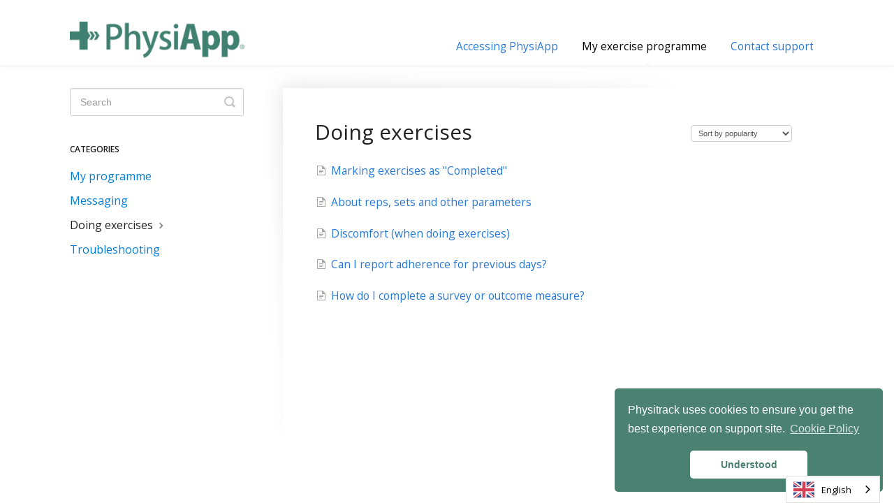

--- FILE ---
content_type: text/html; charset=utf-8
request_url: https://support.physiapp.com/category/2139-doing-exercises
body_size: 4405
content:


<!DOCTYPE html>
<html lang="en">
    
<head>
    <meta charset="utf-8">
    <title>Doing exercises - PhysiApp Support (EN)</title>
    <meta name="viewport" content="width=device-width, maximum-scale=1">
    <meta name="apple-mobile-web-app-capable" content="yes">
    <meta name="format-detection" content="telephone=no">
    <meta name="description" content="PhysiApp Support">
    <meta name="author" content="Physitrack PLC">
    <link rel="canonical" href="https://support.physiapp.com/category/2139-doing-exercises">
    

    
        <link rel="stylesheet" href="//d3eto7onm69fcz.cloudfront.net/assets/stylesheets/launch-1768486773360.css">
    
    <style>
        body { background: #ffffff; }
        .navbar .navbar-inner { background: #ffffff; }
        .navbar .nav li a, 
        .navbar .icon-private-w  { color: #2578d9; }
        .navbar .brand, 
        .navbar .nav li a:hover, 
        .navbar .nav li a:focus, 
        .navbar .nav .active a, 
        .navbar .nav .active a:hover, 
        .navbar .nav .active a:focus  { color: #000000; }
        .navbar a:hover .icon-private-w, 
        .navbar a:focus .icon-private-w, 
        .navbar .active a .icon-private-w, 
        .navbar .active a:hover .icon-private-w, 
        .navbar .active a:focus .icon-private-w { color: #000000; }
        #serp-dd .result a:hover,
        #serp-dd .result > li.active,
        #fullArticle strong a,
        #fullArticle a strong,
        .collection a,
        .contentWrapper a,
        .most-pop-articles .popArticles a,
        .most-pop-articles .popArticles a:hover span,
        .category-list .category .article-count,
        .category-list .category:hover .article-count { color: #2578d9; }
        #fullArticle, 
        #fullArticle p, 
        #fullArticle ul, 
        #fullArticle ol, 
        #fullArticle li, 
        #fullArticle div, 
        #fullArticle blockquote, 
        #fullArticle dd, 
        #fullArticle table { color:#000000; }
    </style>
    
        <link rel="stylesheet" href="//s3.amazonaws.com/helpscout.net/docs/assets/543e7a20e4b046886e46282c/attachments/5e7cb6d92c7d3a7e9ae9d529/pt_helpscout_css.css">
    
    <link rel="apple-touch-icon-precomposed" href="//d33v4339jhl8k0.cloudfront.net/docs/assets/543e7a20e4b046886e46282c/images/563781bf90336002f86d99e2/physiapp_icon.png">
    <link rel="shortcut icon" type="image/png" href="//d33v4339jhl8k0.cloudfront.net/docs/assets/543e7a20e4b046886e46282c/images/66194a125b008e1c56a993d1/PhysiCross-favicon.png">
    <!--[if lt IE 9]>
    
        <script src="//d3eto7onm69fcz.cloudfront.net/assets/javascripts/html5shiv.min.js"></script>
    
    <![endif]-->
    
        <script type="application/ld+json">
        {"@context":"https://schema.org","@type":"WebSite","url":"https://support.physiapp.com","potentialAction":{"@type":"SearchAction","target":"https://support.physiapp.com/search?query={query}","query-input":"required name=query"}}
        </script>
    
        <script type="application/ld+json">
        {"@context":"https://schema.org","@type":"BreadcrumbList","itemListElement":[{"@type":"ListItem","position":1,"name":"PhysiApp Support (EN)","item":"https://support.physiapp.com"},{"@type":"ListItem","position":2,"name":"My exercise programme","item":"https://support.physiapp.com/collection/2111-my-exercise-programme"},{"@type":"ListItem","position":3,"name":"Doing exercises","item":"https://support.physiapp.com/category/2139-doing-exercises"}]}
        </script>
    
    
        <link href="https://fonts.googleapis.com/css?family=Open+Sans:400,600" rel="stylesheet" type="text/css">


<style type="text/css">
	#searchBar button
	{
		background:#4a8171;
		border-color: #4a8171;
	}
	#searchBar button:hover
	{
		background: #457666;
		border-color: #457666;
    }
</style>

<script src="https://cdn.jsdelivr.net/npm/js-cookie@beta/dist/js.cookie.min.js"></script>
<link rel="stylesheet" type="text/css" href="https://cdn.jsdelivr.net/npm/cookieconsent@3/build/cookieconsent.min.css">
<script src="https://cdn.jsdelivr.net/npm/cookieconsent@3/build/cookieconsent.min.js"></script>
<script>
window.addEventListener("load", function(){
window.cookieconsent.initialise({
  "palette": {
    "popup": {
      "background": "#4a8171"
    },
    "button": {
      "background": "#ffffff",
      "text": "#4a8171"
    }
  },
  "theme": "classic",
  "position": "bottom-right",
  "content": {
    "message": "Physitrack uses cookies to ensure you get the best experience on support site.",
    "dismiss": "Understood",
    "link": "Cookie Policy",
    "href": "https://www.physitrack.com/cookie-policy"
  }
})});
</script>

<script type="application/json" id="weglot-data">{"allLanguageUrls":{"en":"https://support.physiapp.com/category/2139-doing-exercises","nl":"https://support.physiapp.com/nl/category/2139-doing-exercises","de":"https://support.physiapp.com/de/category/2139-doing-exercises","es":"https://support.physiapp.com/es/category/2139-doing-exercises","fi":"https://support.physiapp.com/fi/category/2139-doing-exercises","fr":"https://support.physiapp.com/fr/category/2139-doing-exercises","it":"https://support.physiapp.com/it/category/2139-doing-exercises","pl":"https://support.physiapp.com/pl/category/2139-doing-exercises","sv":"https://support.physiapp.com/sv/category/2139-doing-exercises"},"originalCanonicalUrl":"https://support.physiapp.com/category/2139-doing-exercises","originalPath":"/category/2139-doing-exercises","settings":{"auto_switch":false,"auto_switch_fallback":null,"category":10,"custom_settings":{"button_style":{"with_name":true,"full_name":true,"is_dropdown":true,"with_flags":true,"flag_type":"rectangle_mat","custom_css":""},"switchers":[{"style":{"with_name":true,"with_flags":true,"full_name":true,"is_dropdown":true,"invert_flags":true,"flag_type":"rectangle_mat","size_scale":1},"opts":{"open_hover":false,"close_outside_click":false,"is_responsive":false,"display_device":"mobile","pixel_cutoff":768},"colors":[],"location":{"target":"","sibling":""},"template":{"name":"default","hash":"2235a3ca93d6ea941d131f6fcb4f5ed7fd2f4ec8"}}],"translate_search":false,"loading_bar":true,"hide_switcher":false,"translate_images":false,"subdomain":false,"wait_transition":true,"dynamic":""},"deleted_at":null,"dynamics":[],"excluded_blocks":[],"excluded_paths":[],"external_enabled":false,"host":"support.physiapp.com","is_dns_set":true,"is_https":true,"language_from":"en","language_from_custom_flag":null,"language_from_custom_name":null,"languages":[{"connect_host_destination":null,"custom_code":null,"custom_flag":null,"custom_local_name":null,"custom_name":null,"enabled":true,"language_to":"nl"},{"connect_host_destination":null,"custom_code":null,"custom_flag":null,"custom_local_name":null,"custom_name":null,"enabled":true,"language_to":"de"},{"connect_host_destination":null,"custom_code":null,"custom_flag":null,"custom_local_name":null,"custom_name":null,"enabled":true,"language_to":"es"},{"connect_host_destination":null,"custom_code":null,"custom_flag":null,"custom_local_name":null,"custom_name":null,"enabled":true,"language_to":"fi"},{"connect_host_destination":null,"custom_code":null,"custom_flag":null,"custom_local_name":null,"custom_name":null,"enabled":true,"language_to":"fr"},{"connect_host_destination":null,"custom_code":null,"custom_flag":null,"custom_local_name":null,"custom_name":null,"enabled":true,"language_to":"it"},{"connect_host_destination":null,"custom_code":null,"custom_flag":null,"custom_local_name":null,"custom_name":null,"enabled":true,"language_to":"pl"},{"connect_host_destination":null,"custom_code":null,"custom_flag":null,"custom_local_name":null,"custom_name":null,"enabled":true,"language_to":"sv"}],"media_enabled":false,"page_views_enabled":false,"technology_id":12,"technology_name":"Other","translation_engine":3,"url_type":"SUBDIRECTORY","versions":{"translation":1755776958}}}</script>
<script type="text/javascript" src="https://cdn.weglot.com/weglot.min.js"></script>
<script>
    Weglot.initialize({
        api_key: 'wg_97af2e12936255d59c3061733b3374bd6'
    });
</script>
    
<link href="https://support.physiapp.com/category/2139-doing-exercises" hreflang="en" rel="alternate"><link href="https://support.physiapp.com/nl/category/2139-doing-exercises" hreflang="nl" rel="alternate"><link href="https://support.physiapp.com/de/category/2139-doing-exercises" hreflang="de" rel="alternate"><link href="https://support.physiapp.com/es/category/2139-doing-exercises" hreflang="es" rel="alternate"><link href="https://support.physiapp.com/fi/category/2139-doing-exercises" hreflang="fi" rel="alternate"><link href="https://support.physiapp.com/fr/category/2139-doing-exercises" hreflang="fr" rel="alternate"><link href="https://support.physiapp.com/it/category/2139-doing-exercises" hreflang="it" rel="alternate"><link href="https://support.physiapp.com/pl/category/2139-doing-exercises" hreflang="pl" rel="alternate"><link href="https://support.physiapp.com/sv/category/2139-doing-exercises" hreflang="sv" rel="alternate"></head>
    
    <body>
        
<header id="mainNav" class="navbar">
    <div class="navbar-inner">
        <div class="container-fluid">
            <a class="brand" href="/">
            
                
                    <img src="//d33v4339jhl8k0.cloudfront.net/docs/assets/543e7a20e4b046886e46282c/images/66194d03dac5c26585fc643d/PhysiApp-logotype-250w.png" alt="PhysiApp Support (EN)" width="250" height="52">
                

            
            </a>
            
                <button type="button" class="btn btn-navbar" data-toggle="collapse" data-target=".nav-collapse">
                    <span class="sr-only">Toggle Navigation</span>
                    <span class="icon-bar"></span>
                    <span class="icon-bar"></span>
                    <span class="icon-bar"></span>
                </button>
            
            <div class="nav-collapse collapse">
                <nav role="navigation"><!-- added for accessibility -->
                <ul class="nav">
                    
                    
                        
                            <li id="accessing-physiapp"><a href="/collection/202-accessing-physiapp">Accessing PhysiApp  <b class="caret"></b></a></li>
                        
                            <li class="active" id="my-exercise-programme"><a href="/collection/2111-my-exercise-programme">My exercise programme  <b class="caret"></b></a></li>
                        
                    
                    
                        <li id="contact"><a href="#" class="contactUs" onclick="window.Beacon('open')">Contact support</a></li>
                        <li id="contactMobile"><a href="#" class="contactUs" onclick="window.Beacon('open')">Contact support</a></li>
                    
                </ul>
                </nav>
            </div><!--/.nav-collapse -->
        </div><!--/container-->
    </div><!--/navbar-inner-->
</header>
        <section id="contentArea" class="container-fluid">
            <div class="row-fluid">
                <section id="main-content" class="span9">
                    <div class="contentWrapper">
                        
    <hgroup id="categoryHead">
        <h1>Doing exercises</h1>
        <p class="descrip"></p>
        <div class="sort">
             

<form action="/category/2139-doing-exercises" method="GET">
    
                <select name="sort" id="sortBy" title="sort-by" onchange="this.form.submit();" aria-label="Page reloads on selection">
                    
                        <option value="">Sort by default</option>
                    
                        <option value="name">Sort A-Z</option>
                    
                        <option value="popularity" selected="selected">Sort by popularity</option>
                    
                        <option value="updatedAt">Sort by last updated</option>
                    
                </select>
            
</form>

        </div>
    </hgroup><!--/categoryHead-->

    
        <ul class="articleList">
            
                <li><a href="/article/232-marking-exercises-as-completed"><i class="icon-article-doc"></i><span>Marking exercises as &quot;Completed&quot;</span></a></li>
            
                <li><a href="/article/416-about-reps-sets-and-other-parameters"><i class="icon-article-doc"></i><span>About reps, sets and other parameters</span></a></li>
            
                <li><a href="/article/228-discomfort-when-doing-exercises"><i class="icon-article-doc"></i><span>Discomfort (when doing exercises)</span></a></li>
            
                <li><a href="/article/234-can-i-report-adherence-on-exercises-other-than-today"><i class="icon-article-doc"></i><span>Can I report adherence for previous days?</span></a></li>
            
                <li><a href="/article/455-how-do-i-complete-a-survey-or-outcome-measure"><i class="icon-article-doc"></i><span>How do I complete a survey or outcome measure?</span></a></li>
            
        </ul><!--/articleList-->

        
    

                    </div><!--/contentWrapper-->
                    
                </section><!--/content-->
                <aside id="sidebar" class="span3">
                 

<form action="/search" method="GET" id="searchBar" class="sm" autocomplete="off">
    
                    <input type="hidden" name="collectionId" value="64baefa5ac752e2a94769165">
                    <input type="text" name="query" title="search-query" class="search-query" placeholder="Search" value="" aria-label="Search">
                    <button type="submit">
                        <span class="sr-only">Toggle Search</span>
                        <i class="icon-search"></i>
                    </button>
                    <div id="serp-dd" style="display: none;" class="sb">
                        <ul class="result">
                        </ul>
                    </div>
                
</form>

                
                    <h3>Categories</h3>
                    <ul class="nav nav-list">
                    
                        
                            <li><a href="/category/2115-my-programme">My programme  <i class="icon-arrow"></i></a></li>
                        
                    
                        
                            <li><a href="/category/2135-messaging">Messaging  <i class="icon-arrow"></i></a></li>
                        
                    
                        
                            <li class="active"><a href="/category/2139-doing-exercises">Doing exercises  <i class="icon-arrow"></i></a></li>
                        
                    
                        
                            <li><a href="/category/2140-troubleshooting">Troubleshooting  <i class="icon-arrow"></i></a></li>
                        
                    
                    </ul>
                
                </aside><!--/span-->
            </div><!--/row-->
            <div id="noResults" style="display:none;">No results found</div>
            <footer>
                

<p>&copy;
    
        Physitrack PLC
    
    2026. <span>Powered by <a rel="nofollow noopener noreferrer" href="https://www.helpscout.com/docs-refer/?co=Physitrack+PLC&utm_source=docs&utm_medium=footerlink&utm_campaign=Docs+Branding" target="_blank">Help Scout</a></span>
    
        
    
</p>

            </footer>
        </section><!--/.fluid-container-->
        
            

<script id="beaconLoader" type="text/javascript">!function(e,t,n){function a(){var e=t.getElementsByTagName("script")[0],n=t.createElement("script");n.type="text/javascript",n.async=!0,n.src="https://beacon-v2.helpscout.net",e.parentNode.insertBefore(n,e)}if(e.Beacon=n=function(t,n,a){e.Beacon.readyQueue.push({method:t,options:n,data:a})},n.readyQueue=[],"complete"===t.readyState)return a();e.attachEvent?e.attachEvent("onload",a):e.addEventListener("load",a,!1)}(window,document,window.Beacon||function(){});</script>
<script type="text/javascript">window.Beacon('init', '432c791d-6296-4edb-ad93-ee76beafa60b')</script>

<script type="text/javascript">
    function hashChanged() {
        var hash = window.location.hash.substring(1); 
        if (hash === 'contact') {
            window.Beacon('open')
        }
    }

    if (window.location.hash) {
        hashChanged()
    }

    window.onhashchange = function () {
        hashChanged()
    }

    window.addEventListener('hashchange', hashChanged, false);

</script>

        
        
    <script src="//d3eto7onm69fcz.cloudfront.net/assets/javascripts/app4.min.js"></script>

<script>
// keep iOS links from opening safari
if(("standalone" in window.navigator) && window.navigator.standalone){
// If you want to prevent remote links in standalone web apps opening Mobile Safari, change 'remotes' to true
var noddy, remotes = false;
document.addEventListener('click', function(event) {
noddy = event.target;
while(noddy.nodeName !== "A" && noddy.nodeName !== "HTML") {
noddy = noddy.parentNode;
}

if('href' in noddy && noddy.href.indexOf('http') !== -1 && (noddy.href.indexOf(document.location.host) !== -1 || remotes)){
event.preventDefault();
document.location.href = noddy.href;
}

},false);
}
</script>
        
    </body>
</html>

--- FILE ---
content_type: text/css
request_url: https://s3.amazonaws.com/helpscout.net/docs/assets/543e7a20e4b046886e46282c/attachments/5e7cb6d92c7d3a7e9ae9d529/pt_helpscout_css.css
body_size: 1806
content:
body, .articleFoot p {font-family: 'Open Sans', sans-serif;}
#sidebar .nav-list a {color: #007ed9; font-size: 16px;}
#sidebar .nav-list .active a, #sidebar .nav-list .active a:hover, #sidebar .nav-list .active a:focus {
font-weight: 400;
}

.search-query:active {
border-color: #5cc1b5;
}

.contentWrapper {
  border: none;
}

#mainNav .brand span {
  display: inline-block;
  text-indent: -9000px;
  width: 254px;
  height: 60px;
  background: url(https://www.physitrack.com/images/pt_helpscout_logo_retina.png) no-repeat 0 0;
  background-size: 100%;
}

.articleFoot p {font-style: normal;font-size: 14px;}
#fullArticle p {  font-size: 16px;}
#content {
background: none;
}
.contentWrapper h1 {
margin-bottom: 30px;
}
#fullArticle .title {
margin: 0 30px .5em 0;
font-size: 22px;
margin-bottom: 50px;
}
#fullArticle p, #fullArticle ul, #fullArticle ol, #fullArticle li, #fullArticle div, #fullArticle blockquote, #fullArticle dd, #fullArticle table {
font-size: 16px;
}
footer {display:none}
#fullArticle h1, #fullArticle h2, #fullArticle h3, #fullArticle h4, #fullArticle h5 {
margin-bottom: 1.5em;
color: #222;
}

.navbar .navbar-inner {
background: #fff;
}

#docsSearch {
background: #f9f9f9;
border-bottom: none;
margin-bottom: 3em;
padding: 1.5em 0;
}

.navbar .nav .active .caret {
border-bottom: 5px solid #f9f9f9;
}

#searchBar button {
color: #fff;
font-family: 'Open Sans', sans-serif;
text-shadow: none;
background: #32bfa5;
border: 1px solid #32bfa5;
}

#home,#contact,#practitioners,#patients {
  font-size: 14px;
  color:#3c5c9d;
}

#home:hover,#contact:hover,#practitioners:hover,#patients:hover {
  color:#3c5c9d;
  text-decoration: underline;
}

#searchBar button:hover {
background: #00ab9a;
}

.navbar .nav {
    font-size: 14px;
}

.promo-highlight {
    background-color: #FCFF93;
}
